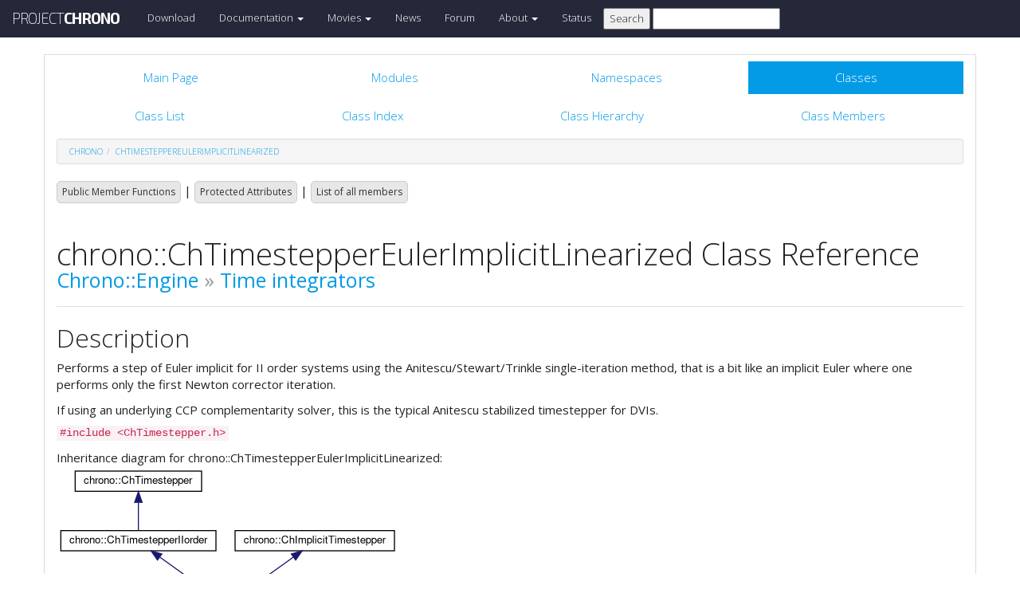

--- FILE ---
content_type: text/html
request_url: https://api.projectchrono.org/6.0.0/classchrono_1_1_ch_timestepper_euler_implicit_linearized.html
body_size: 7366
content:
<!-- HTML header for doxygen 1.8.8-->
<!DOCTYPE html PUBLIC "-//W3C//DTD XHTML 1.0 Transitional//EN" "http://www.w3.org/TR/xhtml1/DTD/xhtml1-transitional.dtd">
<html xmlns="http://www.w3.org/1999/xhtml">
<head>
    <meta http-equiv="X-UA-Compatible" content="IE=edge">
    <!-- For Mobile Devices -->
    <meta name="viewport" content="width=device-width, initial-scale=1">
    <meta http-equiv="Content-Type" content="text/xhtml;charset=UTF-8"/>
    <meta name="generator" content="Doxygen 1.8.16"/>
    <script type="text/javascript" src="https://code.jquery.com/jquery-2.1.1.min.js"></script>
    <link rel="stylesheet" href="https://fonts.googleapis.com/css?family=Exo+2:400,200,700" type='text/css'>
    <title>Project Chrono: chrono::ChTimestepperEulerImplicitLinearized Class Reference</title>
    <!--<link href="tabs.css" rel="stylesheet" type="text/css"/>-->
    <script type="text/javascript" src="dynsections.js"></script>
    <link href="search/search.css" rel="stylesheet" type="text/css"/>
<script type="text/javascript" src="search/search.js"></script>
<script type="text/javascript">
/* @license magnet:?xt=urn:btih:cf05388f2679ee054f2beb29a391d25f4e673ac3&amp;dn=gpl-2.0.txt GPL-v2 */
  $(document).ready(function() {
    if ($('.searchresults').length > 0) { searchBox.DOMSearchField().focus(); }
  });
  /* @license-end */
</script>
<link rel="search" href="search_opensearch.php?v=opensearch.xml" type="application/opensearchdescription+xml" title="Project Chrono"/>
    <script type="text/x-mathjax-config">
  MathJax.Hub.Config({
    extensions: ["tex2jax.js"],
    jax: ["input/TeX","output/HTML-CSS"],
});
</script><script type="text/javascript" async="async" src="https://cdnjs.cloudflare.com/ajax/libs/mathjax/2.7.5/MathJax.js"></script>
    <link href="main.css" rel="stylesheet" type="text/css" />
    <!--  <link rel="stylesheet" href="https://maxcdn.bootstrapcdn.com/bootstrap/3.3.1/css/bootstrap.min.css"> -->
    <script src="https://maxcdn.bootstrapcdn.com/bootstrap/3.3.1/js/bootstrap.min.js"></script>
    <script type="text/javascript" src="doxy-boot.js"></script>
    <script type="text/javascript" src="bootstrap-hover-dropdown.min.js"></script>
</head>
<style>
// .not-active {
   pointer-events: none;
   cursor: default;
}
</style>
<body>
<!-- HERE STARTS THE NAVIGATION BAR (as in the index.html web site generated with bootstrap) -->
    <nav class="navbar navbar-default" role="navigation">
      <div class="container-fluid">
        <div class="navbar-header">
          <button type="button" class="navbar-toggle" data-toggle="collapse" data-target=".navbar-collapse">
            <span class="sr-only">Toggle navigation</span>
            <span class="icon-bar"></span>
            <span class="icon-bar"></span>
            <span class="icon-bar"></span>
          </button>
          <a class="navbar-brand" href="http://projectchrono.org/">
            <span class="logo first">PROJECT</span><span class="logo second">CHRONO</span>
          </a>
        </div>
        <div class="navbar-collapse collapse">
          <ul class="nav navbar-nav">
            <li><a href="http://projectchrono.org/download">Download</a></li>
            <li class="dropdown">
            <a href="https://api.projectchrono.org" class="dropdown-toggle disabled not-active" data-hover="dropdown" data-toggle="dropdown" data-delay="100" role="button" aria-haspopup="true" aria-expanded="false">Documentation <span class="caret"></span></a>
              <ul class="dropdown-menu">
                <li><a href="https://api.projectchrono.org/development">Chrono Development Branch</a></li>
                <li><a href="https://api.projectchrono.org/6.0.0">Chrono 6.0.0</a></li>
                <li><a href="https://api.projectchrono.org/5.0.0">Chrono 5.0.0</a></li>
                <li><a href="http://projectchrono.org/faq">FAQ</a></li>
                <li><a href="http://projectchrono.org/pychrono">PyChrono</a></li>
                <li><a href="http://projectchrono.org/validation">Validation Studies</a></li>
                <li><a href="http://projectchrono.org/whitepapers">White Papers</a></li>
              </ul>
            </li>
            <li class="dropdown">
            <a href="http://projectchrono.org/gallery/" class="dropdown-toggle disabled not-active" data-hover="dropdown" data-toggle="dropdown" data-delay="100" role="button" aria-haspopup="true" aria-expanded="false">Movies <span class="caret"></span></a>
              <ul class="dropdown-menu">
                <li><a href="http://projectchrono.org/gallery/">Gallery</a></li>
                <li><a href="http://sbel.wisc.edu/Animations/">SBEL</a></li>
                <li><a href="https://vimeo.com/uwsbel">On Vimeo</a></li>
              </ul>
            </li>
            <li><a href="http://projectchrono.org/news/">News</a></li>
            <li><a href="http://projectchrono.org/forum/">Forum</a></li>
            <li class="dropdown">
            <a href=http://projectchrono.org/about/" class="dropdown-toggle disabled not-active" data-hover="dropdown" data-toggle="dropdown" data-delay="100" role="button" aria-haspopup="true" aria-expanded="false">About <span class="caret"></span></a>
              <ul class="dropdown-menu">
                <li><a href="http://projectchrono.org/about/">Quick Facts</a></li>
                <li><a href="http://projectchrono.org/testimonials/">Current/Past Users</a></li>
                <li><a href="http://projectchrono.org/consulting/">Consulting</a></li>
              </ul>
            </li>
            <li><a href="http://projectchrono.org/status">Status</a></li>
            <li>
              <form method="get" action="http://projectchrono.org/search" id="search_bar_triggered">
                          <input type="submit" value="Search">
                <input type="text" id="search_bar" name="query" value="" />
              </form> 
            </li>
          </ul>
        </div><!--/.navbar-collapse -->
      </div>
    </nav>
<!-- HERE ENDS THE NAVIGATION BAR -->
<div id="top"><!-- do not remove this div, it is closed by doxygen! -->
    <div class="content" id="content">
        <div class="container">
            <div class="row">
                <div class="col-sm-12 panel panel-default" style="padding-bottom: 15px;">
                    <div style="margin-bottom: 15px;">
                        <!-- end header part -->
<!-- Generated by Doxygen 1.8.16 -->
<script type="text/javascript">
/* @license magnet:?xt=urn:btih:cf05388f2679ee054f2beb29a391d25f4e673ac3&amp;dn=gpl-2.0.txt GPL-v2 */
var searchBox = new SearchBox("searchBox", "search",false,'Search');
/* @license-end */
</script>
  <div id="navrow1" class="tabs">
    <ul class="tablist">
      <li><a href="index.html"><span>Main&#160;Page</span></a></li>
      <li><a href="modules.html"><span>Modules</span></a></li>
      <li><a href="namespaces.html"><span>Namespaces</span></a></li>
      <li class="current"><a href="annotated.html"><span>Classes</span></a></li>
      <li>
        <div id="MSearchBox" class="MSearchBoxInactive">
          <div class="left">
            <form id="FSearchBox" action="search.html" method="get">
              <img id="MSearchSelect" src="search/mag.png" alt=""/>
              <input type="text" id="MSearchField" name="query" value="Search" size="20" accesskey="S" 
                     onfocus="searchBox.OnSearchFieldFocus(true)" 
                     onblur="searchBox.OnSearchFieldFocus(false)"/>
            </form>
          </div><div class="right"></div>
        </div>
      </li>
    </ul>
  </div>
  <div id="navrow2" class="tabs2">
    <ul class="tablist">
      <li><a href="annotated.html"><span>Class&#160;List</span></a></li>
      <li><a href="classes.html"><span>Class&#160;Index</span></a></li>
      <li><a href="inherits.html"><span>Class&#160;Hierarchy</span></a></li>
      <li><a href="functions.html"><span>Class&#160;Members</span></a></li>
    </ul>
  </div>
<div id="nav-path" class="navpath">
  <ul>
<li class="navelem"><a class="el" href="namespacechrono.html">chrono</a></li><li class="navelem"><a class="el" href="classchrono_1_1_ch_timestepper_euler_implicit_linearized.html">ChTimestepperEulerImplicitLinearized</a></li>  </ul>
</div>
</div><!-- top -->
<div class="header">
  <div class="summary">
<a href="#pub-methods">Public Member Functions</a> &#124;
<a href="#pro-attribs">Protected Attributes</a> &#124;
<a href="classchrono_1_1_ch_timestepper_euler_implicit_linearized-members.html">List of all members</a>  </div>
  <div class="headertitle">
<div class="title">chrono::ChTimestepperEulerImplicitLinearized Class Reference<div class="ingroups"><a class="el" href="group__chrono.html">Chrono::Engine</a> &raquo; <a class="el" href="group__chrono__timestepper.html">Time integrators</a></div></div>  </div>
</div><!--header-->
<div class="contents">
<a name="details" id="details"></a><h2 class="groupheader">Description</h2>
<div class="textblock"><p>Performs a step of Euler implicit for II order systems using the Anitescu/Stewart/Trinkle single-iteration method, that is a bit like an implicit Euler where one performs only the first Newton corrector iteration. </p>
<p>If using an underlying CCP complementarity solver, this is the typical Anitescu stabilized timestepper for DVIs. </p>
</div>
<p><code>#include &lt;ChTimestepper.h&gt;</code></p>
<div class="dynheader">
Inheritance diagram for chrono::ChTimestepperEulerImplicitLinearized:</div>
<div class="dyncontent">
<div class="center"><img src="classchrono_1_1_ch_timestepper_euler_implicit_linearized__inherit__graph.png" border="0" usemap="#chrono_1_1_ch_timestepper_euler_implicit_linearized_inherit__map" alt="Inheritance graph"/></div>
<map name="chrono_1_1_ch_timestepper_euler_implicit_linearized_inherit__map" id="chrono_1_1_ch_timestepper_euler_implicit_linearized_inherit__map">
<area shape="rect" title="Performs a step of Euler implicit for II order systems using the Anitescu/Stewart/Trinkle single&#45;iter..." alt="" coords="119,155,307,196"/>
<area shape="rect" href="classchrono_1_1_ch_timestepper_i_iorder.html" title="Base class for 2nd order timesteppers, i.e., a time integrator for a ChIntegrableIIorder." alt="" coords="5,80,200,107"/>
<area shape="rect" href="classchrono_1_1_ch_timestepper.html" title="Base class for timesteppers, i.e., time integrators that can advance a system state." alt="" coords="23,5,182,32"/>
<area shape="rect" href="classchrono_1_1_ch_implicit_timestepper.html" title="Base class for implicit solvers (double inheritance)" alt="" coords="224,80,424,107"/>
</map>
<center><span class="legend">[<a href="graph_legend.html">legend</a>]</span></center></div>
<div class="dynheader">
Collaboration diagram for chrono::ChTimestepperEulerImplicitLinearized:</div>
<div class="dyncontent">
<div class="center"><img src="classchrono_1_1_ch_timestepper_euler_implicit_linearized__coll__graph.png" border="0" usemap="#chrono_1_1_ch_timestepper_euler_implicit_linearized_coll__map" alt="Collaboration graph"/></div>
<map name="chrono_1_1_ch_timestepper_euler_implicit_linearized_coll__map" id="chrono_1_1_ch_timestepper_euler_implicit_linearized_coll__map">
<area shape="rect" title="Performs a step of Euler implicit for II order systems using the Anitescu/Stewart/Trinkle single&#45;iter..." alt="" coords="307,275,495,316"/>
<area shape="rect" href="classchrono_1_1_ch_timestepper_i_iorder.html" title="Base class for 2nd order timesteppers, i.e., a time integrator for a ChIntegrableIIorder." alt="" coords="155,199,350,225"/>
<area shape="rect" href="classchrono_1_1_ch_timestepper.html" title="Base class for timesteppers, i.e., time integrators that can advance a system state." alt="" coords="5,95,164,121"/>
<area shape="rect" href="classchrono_1_1_ch_integrable.html" title="Interface class for all objects that support time integration." alt="" coords="13,5,156,32"/>
<area shape="rect" href="classchrono_1_1_ch_state_delta.html" title="Class for incremental form of state of time&#45;integrable objects." alt="" coords="329,95,477,121"/>
<area shape="rect" href="classchrono_1_1_ch_state.html" title="Class for state of time&#45;integrable objects." alt="" coords="189,95,306,121"/>
<area shape="rect" href="classchrono_1_1_ch_implicit_timestepper.html" title="Base class for implicit solvers (double inheritance)" alt="" coords="454,199,654,225"/>
</map>
<center><span class="legend">[<a href="graph_legend.html">legend</a>]</span></center></div>
<table class="memberdecls">
<tr class="heading"><td colspan="2"><h2 class="groupheader"><a name="pub-methods"></a>
Public Member Functions</h2></td></tr>
<tr class="memitem:aa7bbf9a9fd19dec0ff98ec2cfbd63ff3"><td class="memItemLeft" align="right" valign="top"><a id="aa7bbf9a9fd19dec0ff98ec2cfbd63ff3"></a>
&#160;</td><td class="memItemRight" valign="bottom"><a class="el" href="classchrono_1_1_ch_timestepper_euler_implicit_linearized.html#aa7bbf9a9fd19dec0ff98ec2cfbd63ff3">ChTimestepperEulerImplicitLinearized</a> (<a class="el" href="classchrono_1_1_ch_integrable_i_iorder.html">ChIntegrableIIorder</a> *intgr=nullptr)</td></tr>
<tr class="memdesc:aa7bbf9a9fd19dec0ff98ec2cfbd63ff3"><td class="mdescLeft">&#160;</td><td class="mdescRight">Constructors (default empty) <br /></td></tr>
<tr class="separator:aa7bbf9a9fd19dec0ff98ec2cfbd63ff3"><td class="memSeparator" colspan="2">&#160;</td></tr>
<tr class="memitem:aa493bc5c330308e55720c2854e6a45fc"><td class="memItemLeft" align="right" valign="top">virtual <a class="el" href="classchrono_1_1_ch_timestepper.html#a2233d5ce86f5abfab3ba32a67b94127d">Type</a>&#160;</td><td class="memItemRight" valign="bottom"><a class="el" href="classchrono_1_1_ch_timestepper_euler_implicit_linearized.html#aa493bc5c330308e55720c2854e6a45fc">GetType</a> () const override</td></tr>
<tr class="memdesc:aa493bc5c330308e55720c2854e6a45fc"><td class="mdescLeft">&#160;</td><td class="mdescRight">Return type of the integration method.  <a href="classchrono_1_1_ch_timestepper_euler_implicit_linearized.html#aa493bc5c330308e55720c2854e6a45fc">More...</a><br /></td></tr>
<tr class="separator:aa493bc5c330308e55720c2854e6a45fc"><td class="memSeparator" colspan="2">&#160;</td></tr>
<tr class="memitem:ab876ef9113df79f626cf69e63ae37c15"><td class="memItemLeft" align="right" valign="top">virtual void&#160;</td><td class="memItemRight" valign="bottom"><a class="el" href="classchrono_1_1_ch_timestepper_euler_implicit_linearized.html#ab876ef9113df79f626cf69e63ae37c15">Advance</a> (const double dt) override</td></tr>
<tr class="memdesc:ab876ef9113df79f626cf69e63ae37c15"><td class="mdescLeft">&#160;</td><td class="mdescRight">Performs an integration timestep.  <a href="classchrono_1_1_ch_timestepper_euler_implicit_linearized.html#ab876ef9113df79f626cf69e63ae37c15">More...</a><br /></td></tr>
<tr class="separator:ab876ef9113df79f626cf69e63ae37c15"><td class="memSeparator" colspan="2">&#160;</td></tr>
<tr class="inherit_header pub_methods_classchrono_1_1_ch_timestepper_i_iorder"><td colspan="2" onclick="javascript:toggleInherit('pub_methods_classchrono_1_1_ch_timestepper_i_iorder')"><img src="closed.png" alt="-"/>&#160;Public Member Functions inherited from <a class="el" href="classchrono_1_1_ch_timestepper_i_iorder.html">chrono::ChTimestepperIIorder</a></td></tr>
<tr class="memitem:a3bacd1edac0bf350b3d927738511854d inherit pub_methods_classchrono_1_1_ch_timestepper_i_iorder"><td class="memItemLeft" align="right" valign="top"><a id="a3bacd1edac0bf350b3d927738511854d"></a>
&#160;</td><td class="memItemRight" valign="bottom"><a class="el" href="classchrono_1_1_ch_timestepper_i_iorder.html#a3bacd1edac0bf350b3d927738511854d">ChTimestepperIIorder</a> (<a class="el" href="classchrono_1_1_ch_integrable_i_iorder.html">ChIntegrableIIorder</a> *intgr=nullptr)</td></tr>
<tr class="memdesc:a3bacd1edac0bf350b3d927738511854d inherit pub_methods_classchrono_1_1_ch_timestepper_i_iorder"><td class="mdescLeft">&#160;</td><td class="mdescRight">Constructor. <br /></td></tr>
<tr class="separator:a3bacd1edac0bf350b3d927738511854d inherit pub_methods_classchrono_1_1_ch_timestepper_i_iorder"><td class="memSeparator" colspan="2">&#160;</td></tr>
<tr class="memitem:a6a059692a9fae68b6a0137b6e30fdafe inherit pub_methods_classchrono_1_1_ch_timestepper_i_iorder"><td class="memItemLeft" align="right" valign="top"><a id="a6a059692a9fae68b6a0137b6e30fdafe"></a>
virtual&#160;</td><td class="memItemRight" valign="bottom"><a class="el" href="classchrono_1_1_ch_timestepper_i_iorder.html#a6a059692a9fae68b6a0137b6e30fdafe">~ChTimestepperIIorder</a> ()</td></tr>
<tr class="memdesc:a6a059692a9fae68b6a0137b6e30fdafe inherit pub_methods_classchrono_1_1_ch_timestepper_i_iorder"><td class="mdescLeft">&#160;</td><td class="mdescRight">Destructor. <br /></td></tr>
<tr class="separator:a6a059692a9fae68b6a0137b6e30fdafe inherit pub_methods_classchrono_1_1_ch_timestepper_i_iorder"><td class="memSeparator" colspan="2">&#160;</td></tr>
<tr class="memitem:ab3ab8ddfe6a51fe6c169cfb41d39c2a8 inherit pub_methods_classchrono_1_1_ch_timestepper_i_iorder"><td class="memItemLeft" align="right" valign="top"><a id="ab3ab8ddfe6a51fe6c169cfb41d39c2a8"></a>
virtual <a class="el" href="classchrono_1_1_ch_state.html">ChState</a> &amp;&#160;</td><td class="memItemRight" valign="bottom"><a class="el" href="classchrono_1_1_ch_timestepper_i_iorder.html#ab3ab8ddfe6a51fe6c169cfb41d39c2a8">get_X</a> ()</td></tr>
<tr class="memdesc:ab3ab8ddfe6a51fe6c169cfb41d39c2a8 inherit pub_methods_classchrono_1_1_ch_timestepper_i_iorder"><td class="mdescLeft">&#160;</td><td class="mdescRight">Access the state, position part, at current time. <br /></td></tr>
<tr class="separator:ab3ab8ddfe6a51fe6c169cfb41d39c2a8 inherit pub_methods_classchrono_1_1_ch_timestepper_i_iorder"><td class="memSeparator" colspan="2">&#160;</td></tr>
<tr class="memitem:a4b9eb40834add2206dc1ee43b2ccbdb5 inherit pub_methods_classchrono_1_1_ch_timestepper_i_iorder"><td class="memItemLeft" align="right" valign="top"><a id="a4b9eb40834add2206dc1ee43b2ccbdb5"></a>
virtual <a class="el" href="classchrono_1_1_ch_state_delta.html">ChStateDelta</a> &amp;&#160;</td><td class="memItemRight" valign="bottom"><a class="el" href="classchrono_1_1_ch_timestepper_i_iorder.html#a4b9eb40834add2206dc1ee43b2ccbdb5">get_V</a> ()</td></tr>
<tr class="memdesc:a4b9eb40834add2206dc1ee43b2ccbdb5 inherit pub_methods_classchrono_1_1_ch_timestepper_i_iorder"><td class="mdescLeft">&#160;</td><td class="mdescRight">Access the state, speed part, at current time. <br /></td></tr>
<tr class="separator:a4b9eb40834add2206dc1ee43b2ccbdb5 inherit pub_methods_classchrono_1_1_ch_timestepper_i_iorder"><td class="memSeparator" colspan="2">&#160;</td></tr>
<tr class="memitem:a62cb6c051feb3345afdd82a818115475 inherit pub_methods_classchrono_1_1_ch_timestepper_i_iorder"><td class="memItemLeft" align="right" valign="top"><a id="a62cb6c051feb3345afdd82a818115475"></a>
virtual <a class="el" href="classchrono_1_1_ch_state_delta.html">ChStateDelta</a> &amp;&#160;</td><td class="memItemRight" valign="bottom"><a class="el" href="classchrono_1_1_ch_timestepper_i_iorder.html#a62cb6c051feb3345afdd82a818115475">get_A</a> ()</td></tr>
<tr class="memdesc:a62cb6c051feb3345afdd82a818115475 inherit pub_methods_classchrono_1_1_ch_timestepper_i_iorder"><td class="mdescLeft">&#160;</td><td class="mdescRight">Access the acceleration, at current time. <br /></td></tr>
<tr class="separator:a62cb6c051feb3345afdd82a818115475 inherit pub_methods_classchrono_1_1_ch_timestepper_i_iorder"><td class="memSeparator" colspan="2">&#160;</td></tr>
<tr class="memitem:ab91528407a270bd2f589bc4c5f3ad420 inherit pub_methods_classchrono_1_1_ch_timestepper_i_iorder"><td class="memItemLeft" align="right" valign="top"><a id="ab91528407a270bd2f589bc4c5f3ad420"></a>
virtual void&#160;</td><td class="memItemRight" valign="bottom"><a class="el" href="classchrono_1_1_ch_timestepper_i_iorder.html#ab91528407a270bd2f589bc4c5f3ad420">SetIntegrable</a> (<a class="el" href="classchrono_1_1_ch_integrable_i_iorder.html">ChIntegrableIIorder</a> *intgr)</td></tr>
<tr class="memdesc:ab91528407a270bd2f589bc4c5f3ad420 inherit pub_methods_classchrono_1_1_ch_timestepper_i_iorder"><td class="mdescLeft">&#160;</td><td class="mdescRight">Set the integrable object. <br /></td></tr>
<tr class="separator:ab91528407a270bd2f589bc4c5f3ad420 inherit pub_methods_classchrono_1_1_ch_timestepper_i_iorder"><td class="memSeparator" colspan="2">&#160;</td></tr>
<tr class="inherit_header pub_methods_classchrono_1_1_ch_timestepper"><td colspan="2" onclick="javascript:toggleInherit('pub_methods_classchrono_1_1_ch_timestepper')"><img src="closed.png" alt="-"/>&#160;Public Member Functions inherited from <a class="el" href="classchrono_1_1_ch_timestepper.html">chrono::ChTimestepper</a></td></tr>
<tr class="memitem:a0c6317f5a319cb3d2267d36d87a68dd4 inherit pub_methods_classchrono_1_1_ch_timestepper"><td class="memItemLeft" align="right" valign="top"><a id="a0c6317f5a319cb3d2267d36d87a68dd4"></a>
&#160;</td><td class="memItemRight" valign="bottom"><a class="el" href="classchrono_1_1_ch_timestepper.html#a0c6317f5a319cb3d2267d36d87a68dd4">ChTimestepper</a> (<a class="el" href="classchrono_1_1_ch_integrable.html">ChIntegrable</a> *intgr=nullptr)</td></tr>
<tr class="memdesc:a0c6317f5a319cb3d2267d36d87a68dd4 inherit pub_methods_classchrono_1_1_ch_timestepper"><td class="mdescLeft">&#160;</td><td class="mdescRight">Constructor. <br /></td></tr>
<tr class="separator:a0c6317f5a319cb3d2267d36d87a68dd4 inherit pub_methods_classchrono_1_1_ch_timestepper"><td class="memSeparator" colspan="2">&#160;</td></tr>
<tr class="memitem:af9fadc8fa629d194bdea700a2b01eaf4 inherit pub_methods_classchrono_1_1_ch_timestepper"><td class="memItemLeft" align="right" valign="top"><a id="af9fadc8fa629d194bdea700a2b01eaf4"></a>
virtual&#160;</td><td class="memItemRight" valign="bottom"><a class="el" href="classchrono_1_1_ch_timestepper.html#af9fadc8fa629d194bdea700a2b01eaf4">~ChTimestepper</a> ()</td></tr>
<tr class="memdesc:af9fadc8fa629d194bdea700a2b01eaf4 inherit pub_methods_classchrono_1_1_ch_timestepper"><td class="mdescLeft">&#160;</td><td class="mdescRight">Destructor. <br /></td></tr>
<tr class="separator:af9fadc8fa629d194bdea700a2b01eaf4 inherit pub_methods_classchrono_1_1_ch_timestepper"><td class="memSeparator" colspan="2">&#160;</td></tr>
<tr class="memitem:aa8bc496cdc71a1dbe49d6afca36ac90a inherit pub_methods_classchrono_1_1_ch_timestepper"><td class="memItemLeft" align="right" valign="top"><a id="aa8bc496cdc71a1dbe49d6afca36ac90a"></a>
virtual <a class="el" href="group__chrono__linalg.html#gaf8c89823b8cd2de0323d4c85b7d7c15e">ChVectorDynamic</a> &amp;&#160;</td><td class="memItemRight" valign="bottom"><a class="el" href="classchrono_1_1_ch_timestepper.html#aa8bc496cdc71a1dbe49d6afca36ac90a">get_L</a> ()</td></tr>
<tr class="memdesc:aa8bc496cdc71a1dbe49d6afca36ac90a inherit pub_methods_classchrono_1_1_ch_timestepper"><td class="mdescLeft">&#160;</td><td class="mdescRight">Access the lagrangian multipliers, if any. <br /></td></tr>
<tr class="separator:aa8bc496cdc71a1dbe49d6afca36ac90a inherit pub_methods_classchrono_1_1_ch_timestepper"><td class="memSeparator" colspan="2">&#160;</td></tr>
<tr class="memitem:a506ed83b4a5fdeb34063b6d96afc359d inherit pub_methods_classchrono_1_1_ch_timestepper"><td class="memItemLeft" align="right" valign="top"><a id="a506ed83b4a5fdeb34063b6d96afc359d"></a>
virtual void&#160;</td><td class="memItemRight" valign="bottom"><a class="el" href="classchrono_1_1_ch_timestepper.html#a506ed83b4a5fdeb34063b6d96afc359d">SetIntegrable</a> (<a class="el" href="classchrono_1_1_ch_integrable.html">ChIntegrable</a> *intgr)</td></tr>
<tr class="memdesc:a506ed83b4a5fdeb34063b6d96afc359d inherit pub_methods_classchrono_1_1_ch_timestepper"><td class="mdescLeft">&#160;</td><td class="mdescRight">Set the integrable object. <br /></td></tr>
<tr class="separator:a506ed83b4a5fdeb34063b6d96afc359d inherit pub_methods_classchrono_1_1_ch_timestepper"><td class="memSeparator" colspan="2">&#160;</td></tr>
<tr class="memitem:abb78c190c812f1c162048a3d7109cf2f inherit pub_methods_classchrono_1_1_ch_timestepper"><td class="memItemLeft" align="right" valign="top"><a id="abb78c190c812f1c162048a3d7109cf2f"></a>
<a class="el" href="classchrono_1_1_ch_integrable.html">ChIntegrable</a> *&#160;</td><td class="memItemRight" valign="bottom"><a class="el" href="classchrono_1_1_ch_timestepper.html#abb78c190c812f1c162048a3d7109cf2f">GetIntegrable</a> ()</td></tr>
<tr class="memdesc:abb78c190c812f1c162048a3d7109cf2f inherit pub_methods_classchrono_1_1_ch_timestepper"><td class="mdescLeft">&#160;</td><td class="mdescRight">Get the integrable object. <br /></td></tr>
<tr class="separator:abb78c190c812f1c162048a3d7109cf2f inherit pub_methods_classchrono_1_1_ch_timestepper"><td class="memSeparator" colspan="2">&#160;</td></tr>
<tr class="memitem:a264b28179a04987926f00baf16ebd1fd inherit pub_methods_classchrono_1_1_ch_timestepper"><td class="memItemLeft" align="right" valign="top"><a id="a264b28179a04987926f00baf16ebd1fd"></a>
virtual double&#160;</td><td class="memItemRight" valign="bottom"><a class="el" href="classchrono_1_1_ch_timestepper.html#a264b28179a04987926f00baf16ebd1fd">GetTime</a> () const</td></tr>
<tr class="memdesc:a264b28179a04987926f00baf16ebd1fd inherit pub_methods_classchrono_1_1_ch_timestepper"><td class="mdescLeft">&#160;</td><td class="mdescRight">Get the current time. <br /></td></tr>
<tr class="separator:a264b28179a04987926f00baf16ebd1fd inherit pub_methods_classchrono_1_1_ch_timestepper"><td class="memSeparator" colspan="2">&#160;</td></tr>
<tr class="memitem:a90fcd0c61c69db14821bbfc0e60548c0 inherit pub_methods_classchrono_1_1_ch_timestepper"><td class="memItemLeft" align="right" valign="top"><a id="a90fcd0c61c69db14821bbfc0e60548c0"></a>
virtual void&#160;</td><td class="memItemRight" valign="bottom"><a class="el" href="classchrono_1_1_ch_timestepper.html#a90fcd0c61c69db14821bbfc0e60548c0">SetTime</a> (double mt)</td></tr>
<tr class="memdesc:a90fcd0c61c69db14821bbfc0e60548c0 inherit pub_methods_classchrono_1_1_ch_timestepper"><td class="mdescLeft">&#160;</td><td class="mdescRight">Set the current time. <br /></td></tr>
<tr class="separator:a90fcd0c61c69db14821bbfc0e60548c0 inherit pub_methods_classchrono_1_1_ch_timestepper"><td class="memSeparator" colspan="2">&#160;</td></tr>
<tr class="memitem:afc79f2aa39b824ab35ff995530487a5e inherit pub_methods_classchrono_1_1_ch_timestepper"><td class="memItemLeft" align="right" valign="top"><a id="afc79f2aa39b824ab35ff995530487a5e"></a>
void&#160;</td><td class="memItemRight" valign="bottom"><a class="el" href="classchrono_1_1_ch_timestepper.html#afc79f2aa39b824ab35ff995530487a5e">SetVerbose</a> (bool verb)</td></tr>
<tr class="memdesc:afc79f2aa39b824ab35ff995530487a5e inherit pub_methods_classchrono_1_1_ch_timestepper"><td class="mdescLeft">&#160;</td><td class="mdescRight">Turn on/off logging of messages. <br /></td></tr>
<tr class="separator:afc79f2aa39b824ab35ff995530487a5e inherit pub_methods_classchrono_1_1_ch_timestepper"><td class="memSeparator" colspan="2">&#160;</td></tr>
<tr class="memitem:a37955608513097be78cc0ecc571cdc16 inherit pub_methods_classchrono_1_1_ch_timestepper"><td class="memItemLeft" align="right" valign="top"><a id="a37955608513097be78cc0ecc571cdc16"></a>
void&#160;</td><td class="memItemRight" valign="bottom"><a class="el" href="classchrono_1_1_ch_timestepper.html#a37955608513097be78cc0ecc571cdc16">SetQcDoClamp</a> (bool dc)</td></tr>
<tr class="memdesc:a37955608513097be78cc0ecc571cdc16 inherit pub_methods_classchrono_1_1_ch_timestepper"><td class="mdescLeft">&#160;</td><td class="mdescRight">Turn on/off clamping on the Qcterm. <br /></td></tr>
<tr class="separator:a37955608513097be78cc0ecc571cdc16 inherit pub_methods_classchrono_1_1_ch_timestepper"><td class="memSeparator" colspan="2">&#160;</td></tr>
<tr class="memitem:acf41730e7ec52adcec80f1a0eff79b3c inherit pub_methods_classchrono_1_1_ch_timestepper"><td class="memItemLeft" align="right" valign="top"><a id="acf41730e7ec52adcec80f1a0eff79b3c"></a>
void&#160;</td><td class="memItemRight" valign="bottom"><a class="el" href="classchrono_1_1_ch_timestepper.html#acf41730e7ec52adcec80f1a0eff79b3c">SetQcClamping</a> (double cl)</td></tr>
<tr class="memdesc:acf41730e7ec52adcec80f1a0eff79b3c inherit pub_methods_classchrono_1_1_ch_timestepper"><td class="mdescLeft">&#160;</td><td class="mdescRight">Turn on/off clamping on the Qcterm. <br /></td></tr>
<tr class="separator:acf41730e7ec52adcec80f1a0eff79b3c inherit pub_methods_classchrono_1_1_ch_timestepper"><td class="memSeparator" colspan="2">&#160;</td></tr>
<tr class="memitem:a9631eef3e95d25f2446ed5a7c6c961af inherit pub_methods_classchrono_1_1_ch_timestepper"><td class="memItemLeft" align="right" valign="top"><a id="a9631eef3e95d25f2446ed5a7c6c961af"></a>
virtual void&#160;</td><td class="memItemRight" valign="bottom"><a class="el" href="classchrono_1_1_ch_timestepper.html#a9631eef3e95d25f2446ed5a7c6c961af">ArchiveOUT</a> (<a class="el" href="classchrono_1_1_ch_archive_out.html">ChArchiveOut</a> &amp;archive)</td></tr>
<tr class="memdesc:a9631eef3e95d25f2446ed5a7c6c961af inherit pub_methods_classchrono_1_1_ch_timestepper"><td class="mdescLeft">&#160;</td><td class="mdescRight">Method to allow serialization of transient data to archives. <br /></td></tr>
<tr class="separator:a9631eef3e95d25f2446ed5a7c6c961af inherit pub_methods_classchrono_1_1_ch_timestepper"><td class="memSeparator" colspan="2">&#160;</td></tr>
<tr class="memitem:a0a2751481b8d69594f6b2da0bed5255b inherit pub_methods_classchrono_1_1_ch_timestepper"><td class="memItemLeft" align="right" valign="top"><a id="a0a2751481b8d69594f6b2da0bed5255b"></a>
virtual void&#160;</td><td class="memItemRight" valign="bottom"><a class="el" href="classchrono_1_1_ch_timestepper.html#a0a2751481b8d69594f6b2da0bed5255b">ArchiveIN</a> (<a class="el" href="classchrono_1_1_ch_archive_in.html">ChArchiveIn</a> &amp;archive)</td></tr>
<tr class="memdesc:a0a2751481b8d69594f6b2da0bed5255b inherit pub_methods_classchrono_1_1_ch_timestepper"><td class="mdescLeft">&#160;</td><td class="mdescRight">Method to allow de-serialization of transient data from archives. <br /></td></tr>
<tr class="separator:a0a2751481b8d69594f6b2da0bed5255b inherit pub_methods_classchrono_1_1_ch_timestepper"><td class="memSeparator" colspan="2">&#160;</td></tr>
</table><table class="memberdecls">
<tr class="heading"><td colspan="2"><h2 class="groupheader"><a name="pro-attribs"></a>
Protected Attributes</h2></td></tr>
<tr class="memitem:aa803007c897533fd7c2c9de1b9ced2b9"><td class="memItemLeft" align="right" valign="top"><a id="aa803007c897533fd7c2c9de1b9ced2b9"></a>
<a class="el" href="classchrono_1_1_ch_state_delta.html">ChStateDelta</a>&#160;</td><td class="memItemRight" valign="bottom"><b>Vold</b></td></tr>
<tr class="separator:aa803007c897533fd7c2c9de1b9ced2b9"><td class="memSeparator" colspan="2">&#160;</td></tr>
<tr class="memitem:afa0e16127c33ca9a515265e8dba2d66e"><td class="memItemLeft" align="right" valign="top"><a id="afa0e16127c33ca9a515265e8dba2d66e"></a>
<a class="el" href="group__chrono__linalg.html#gaf8c89823b8cd2de0323d4c85b7d7c15e">ChVectorDynamic</a>&#160;</td><td class="memItemRight" valign="bottom"><b>Dl</b></td></tr>
<tr class="separator:afa0e16127c33ca9a515265e8dba2d66e"><td class="memSeparator" colspan="2">&#160;</td></tr>
<tr class="memitem:a60d8a6fb0d36ee39a4454ea892cb2773"><td class="memItemLeft" align="right" valign="top"><a id="a60d8a6fb0d36ee39a4454ea892cb2773"></a>
<a class="el" href="group__chrono__linalg.html#gaf8c89823b8cd2de0323d4c85b7d7c15e">ChVectorDynamic</a>&#160;</td><td class="memItemRight" valign="bottom"><b>R</b></td></tr>
<tr class="separator:a60d8a6fb0d36ee39a4454ea892cb2773"><td class="memSeparator" colspan="2">&#160;</td></tr>
<tr class="memitem:abaf4e8a36525ad2354e4bf38cc4a1dab"><td class="memItemLeft" align="right" valign="top"><a id="abaf4e8a36525ad2354e4bf38cc4a1dab"></a>
<a class="el" href="group__chrono__linalg.html#gaf8c89823b8cd2de0323d4c85b7d7c15e">ChVectorDynamic</a>&#160;</td><td class="memItemRight" valign="bottom"><b>Qc</b></td></tr>
<tr class="separator:abaf4e8a36525ad2354e4bf38cc4a1dab"><td class="memSeparator" colspan="2">&#160;</td></tr>
<tr class="inherit_header pro_attribs_classchrono_1_1_ch_timestepper_i_iorder"><td colspan="2" onclick="javascript:toggleInherit('pro_attribs_classchrono_1_1_ch_timestepper_i_iorder')"><img src="closed.png" alt="-"/>&#160;Protected Attributes inherited from <a class="el" href="classchrono_1_1_ch_timestepper_i_iorder.html">chrono::ChTimestepperIIorder</a></td></tr>
<tr class="memitem:af6ea8ac07dc72a3fcbce1f0b550a328a inherit pro_attribs_classchrono_1_1_ch_timestepper_i_iorder"><td class="memItemLeft" align="right" valign="top"><a id="af6ea8ac07dc72a3fcbce1f0b550a328a"></a>
<a class="el" href="classchrono_1_1_ch_state.html">ChState</a>&#160;</td><td class="memItemRight" valign="bottom"><b>X</b></td></tr>
<tr class="separator:af6ea8ac07dc72a3fcbce1f0b550a328a inherit pro_attribs_classchrono_1_1_ch_timestepper_i_iorder"><td class="memSeparator" colspan="2">&#160;</td></tr>
<tr class="memitem:ab51f9d604370cab40c3803f13189aacb inherit pro_attribs_classchrono_1_1_ch_timestepper_i_iorder"><td class="memItemLeft" align="right" valign="top"><a id="ab51f9d604370cab40c3803f13189aacb"></a>
<a class="el" href="classchrono_1_1_ch_state_delta.html">ChStateDelta</a>&#160;</td><td class="memItemRight" valign="bottom"><b>V</b></td></tr>
<tr class="separator:ab51f9d604370cab40c3803f13189aacb inherit pro_attribs_classchrono_1_1_ch_timestepper_i_iorder"><td class="memSeparator" colspan="2">&#160;</td></tr>
<tr class="memitem:a6bcdee919c22246de1c9c5ff6fc19754 inherit pro_attribs_classchrono_1_1_ch_timestepper_i_iorder"><td class="memItemLeft" align="right" valign="top"><a id="a6bcdee919c22246de1c9c5ff6fc19754"></a>
<a class="el" href="classchrono_1_1_ch_state_delta.html">ChStateDelta</a>&#160;</td><td class="memItemRight" valign="bottom"><b>A</b></td></tr>
<tr class="separator:a6bcdee919c22246de1c9c5ff6fc19754 inherit pro_attribs_classchrono_1_1_ch_timestepper_i_iorder"><td class="memSeparator" colspan="2">&#160;</td></tr>
<tr class="inherit_header pro_attribs_classchrono_1_1_ch_timestepper"><td colspan="2" onclick="javascript:toggleInherit('pro_attribs_classchrono_1_1_ch_timestepper')"><img src="closed.png" alt="-"/>&#160;Protected Attributes inherited from <a class="el" href="classchrono_1_1_ch_timestepper.html">chrono::ChTimestepper</a></td></tr>
<tr class="memitem:a7c6c5eea0311fc96237307d2ea7f7500 inherit pro_attribs_classchrono_1_1_ch_timestepper"><td class="memItemLeft" align="right" valign="top"><a id="a7c6c5eea0311fc96237307d2ea7f7500"></a>
<a class="el" href="classchrono_1_1_ch_integrable.html">ChIntegrable</a> *&#160;</td><td class="memItemRight" valign="bottom"><b>integrable</b></td></tr>
<tr class="separator:a7c6c5eea0311fc96237307d2ea7f7500 inherit pro_attribs_classchrono_1_1_ch_timestepper"><td class="memSeparator" colspan="2">&#160;</td></tr>
<tr class="memitem:a980ecdbf752d3399879704f0f4470c8d inherit pro_attribs_classchrono_1_1_ch_timestepper"><td class="memItemLeft" align="right" valign="top"><a id="a980ecdbf752d3399879704f0f4470c8d"></a>
double&#160;</td><td class="memItemRight" valign="bottom"><b>T</b></td></tr>
<tr class="separator:a980ecdbf752d3399879704f0f4470c8d inherit pro_attribs_classchrono_1_1_ch_timestepper"><td class="memSeparator" colspan="2">&#160;</td></tr>
<tr class="memitem:a364b81a29f5bd7d153dd50a651ec3f98 inherit pro_attribs_classchrono_1_1_ch_timestepper"><td class="memItemLeft" align="right" valign="top"><a id="a364b81a29f5bd7d153dd50a651ec3f98"></a>
<a class="el" href="group__chrono__linalg.html#gaf8c89823b8cd2de0323d4c85b7d7c15e">ChVectorDynamic</a>&#160;</td><td class="memItemRight" valign="bottom"><b>L</b></td></tr>
<tr class="separator:a364b81a29f5bd7d153dd50a651ec3f98 inherit pro_attribs_classchrono_1_1_ch_timestepper"><td class="memSeparator" colspan="2">&#160;</td></tr>
<tr class="memitem:a424053b8c37b5bbbaba6b1bb012adb82 inherit pro_attribs_classchrono_1_1_ch_timestepper"><td class="memItemLeft" align="right" valign="top"><a id="a424053b8c37b5bbbaba6b1bb012adb82"></a>
bool&#160;</td><td class="memItemRight" valign="bottom"><b>verbose</b></td></tr>
<tr class="separator:a424053b8c37b5bbbaba6b1bb012adb82 inherit pro_attribs_classchrono_1_1_ch_timestepper"><td class="memSeparator" colspan="2">&#160;</td></tr>
<tr class="memitem:a7d8453b085e08068653fcd86e2de1ba4 inherit pro_attribs_classchrono_1_1_ch_timestepper"><td class="memItemLeft" align="right" valign="top"><a id="a7d8453b085e08068653fcd86e2de1ba4"></a>
bool&#160;</td><td class="memItemRight" valign="bottom"><b>Qc_do_clamp</b></td></tr>
<tr class="separator:a7d8453b085e08068653fcd86e2de1ba4 inherit pro_attribs_classchrono_1_1_ch_timestepper"><td class="memSeparator" colspan="2">&#160;</td></tr>
<tr class="memitem:a546bbdae98c87ea5c76f77b1e234a083 inherit pro_attribs_classchrono_1_1_ch_timestepper"><td class="memItemLeft" align="right" valign="top"><a id="a546bbdae98c87ea5c76f77b1e234a083"></a>
double&#160;</td><td class="memItemRight" valign="bottom"><b>Qc_clamping</b></td></tr>
<tr class="separator:a546bbdae98c87ea5c76f77b1e234a083 inherit pro_attribs_classchrono_1_1_ch_timestepper"><td class="memSeparator" colspan="2">&#160;</td></tr>
</table><table class="memberdecls">
<tr class="heading"><td colspan="2"><h2 class="groupheader"><a name="inherited"></a>
Additional Inherited Members</h2></td></tr>
<tr class="inherit_header pub_types_classchrono_1_1_ch_timestepper"><td colspan="2" onclick="javascript:toggleInherit('pub_types_classchrono_1_1_ch_timestepper')"><img src="closed.png" alt="-"/>&#160;Public Types inherited from <a class="el" href="classchrono_1_1_ch_timestepper.html">chrono::ChTimestepper</a></td></tr>
<tr class="memitem:a2233d5ce86f5abfab3ba32a67b94127d inherit pub_types_classchrono_1_1_ch_timestepper"><td class="memItemLeft" align="right" valign="top"><a id="a2233d5ce86f5abfab3ba32a67b94127d"></a>enum &#160;</td><td class="memItemRight" valign="bottom"><a class="el" href="classchrono_1_1_ch_timestepper.html#a2233d5ce86f5abfab3ba32a67b94127d">Type</a> { <br />
&#160;&#160;<b>EULER_IMPLICIT_LINEARIZED</b> = 0, 
<b>EULER_IMPLICIT_PROJECTED</b> = 1, 
<b>EULER_IMPLICIT</b> = 2, 
<b>TRAPEZOIDAL</b> = 3, 
<br />
&#160;&#160;<b>TRAPEZOIDAL_LINEARIZED</b> = 4, 
<b>HHT</b> = 5, 
<b>HEUN</b> = 6, 
<b>RUNGEKUTTA45</b> = 7, 
<br />
&#160;&#160;<b>EULER_EXPLICIT</b> = 8, 
<b>LEAPFROG</b> = 9, 
<b>NEWMARK</b> = 10, 
<b>CUSTOM</b> = 20
<br />
 }</td></tr>
<tr class="memdesc:a2233d5ce86f5abfab3ba32a67b94127d"><td class="mdescLeft">&#160;</td><td class="mdescRight">Available methods for time integration (time steppers). <br /></td></tr>
<tr class="separator:a2233d5ce86f5abfab3ba32a67b94127d inherit pub_types_classchrono_1_1_ch_timestepper"><td class="memSeparator" colspan="2">&#160;</td></tr>
</table>
<h2 class="groupheader">Member Function Documentation</h2>
<a id="ab876ef9113df79f626cf69e63ae37c15"></a>
<h2 class="memtitle"><span class="permalink"><a href="#ab876ef9113df79f626cf69e63ae37c15">&#9670;&nbsp;</a></span>Advance()</h2>

<div class="memitem">
<div class="memproto">
<table class="mlabels">
  <tr>
  <td class="mlabels-left">
      <table class="memname">
        <tr>
          <td class="memname">void chrono::ChTimestepperEulerImplicitLinearized::Advance </td>
          <td>(</td>
          <td class="paramtype">const double&#160;</td>
          <td class="paramname"><em>dt</em></td><td>)</td>
          <td></td>
        </tr>
      </table>
  </td>
  <td class="mlabels-right">
<span class="mlabels"><span class="mlabel">override</span><span class="mlabel">virtual</span></span>  </td>
  </tr>
</table>
</div><div class="memdoc">

<p>Performs an integration timestep. </p>
<dl class="params"><dt>Parameters</dt><dd>
  <table class="params">
    <tr><td class="paramname">dt</td><td>timestep to advance </td></tr>
  </table>
  </dd>
</dl>

<p>Implements <a class="el" href="classchrono_1_1_ch_timestepper.html#a227e873e3660f6a2e87bb89bb7806fff">chrono::ChTimestepper</a>.</p>

</div>
</div>
<a id="aa493bc5c330308e55720c2854e6a45fc"></a>
<h2 class="memtitle"><span class="permalink"><a href="#aa493bc5c330308e55720c2854e6a45fc">&#9670;&nbsp;</a></span>GetType()</h2>

<div class="memitem">
<div class="memproto">
<table class="mlabels">
  <tr>
  <td class="mlabels-left">
      <table class="memname">
        <tr>
          <td class="memname">virtual <a class="el" href="classchrono_1_1_ch_timestepper.html#a2233d5ce86f5abfab3ba32a67b94127d">Type</a> chrono::ChTimestepperEulerImplicitLinearized::GetType </td>
          <td>(</td>
          <td class="paramname"></td><td>)</td>
          <td> const</td>
        </tr>
      </table>
  </td>
  <td class="mlabels-right">
<span class="mlabels"><span class="mlabel">inline</span><span class="mlabel">override</span><span class="mlabel">virtual</span></span>  </td>
  </tr>
</table>
</div><div class="memdoc">

<p>Return type of the integration method. </p>
<p>Default is CUSTOM. Derived classes should override this function. </p>

<p>Reimplemented from <a class="el" href="classchrono_1_1_ch_timestepper.html#a25b79768d1bb27326904f4e260d80e36">chrono::ChTimestepper</a>.</p>

</div>
</div>
<hr/>The documentation for this class was generated from the following files:<ul>
<li>/builds/uwsbel/chrono/src/chrono/timestepper/ChTimestepper.h</li>
<li>/builds/uwsbel/chrono/src/chrono/timestepper/ChTimestepper.cpp</li>
</ul>
</div><!-- contents -->
<!-- HTML footer for doxygen 1.8.8-->
<!-- start footer part -->
</div>
</div>
</div>
</div>
</div>
<div id="footer">
  <div class="container narrow row-fluid">
    <div class="row">
      <div class="col-md-4 col-xs-4 text-left">
		<small>
        <p class="">&copy; 2016 Project Chrono. <br> 
		A community project led by the <a href="http://sbel.wisc.edu">University of Wisconsin-Madison</a> and <a href="http://www.projectchrono.org/tasora/">University of Parma-Italy</a>.</p>
		</small>
      </div>
      <div class="col-md-4 col-xs-4 text-center">
	    <p class=""><a href="/cdn-cgi/l/email-protection#1e777078715e6e6c71747b7d6a7d766c71707130716c79"> <i class="fa fa-envelope fa-1x"></i> Contact us</a></p>
      </div>
	  <div class="col-md-4 col-xs-4 text-left">
		<small>
        <p class="">ProjectChrono is open-source, hosted at <br>
		</small>
		<a href="https://github.com/projectchrono/chrono"> <i class="fa fa-github-square fa-1x"></i> Github </a> </p>
      </div>
    </div> <!-- row -->
	<address class="footer"><small>
	Generated on Tue Feb 9 2021 20:07:03 for Project Chrono by &#160;<a href="http://www.doxygen.org/index.html">
	<img class="footer" src="doxygen.png" alt="doxygen"/>
	</a> 1.8.16 . <a href="/cdn-cgi/l/email-protection#f69f989099b68684999c939582959e84999899d8998491">
	</small></address>
  </div> <!-- container -->
</div> <!-- footer -->
<script data-cfasync="false" src="/cdn-cgi/scripts/5c5dd728/cloudflare-static/email-decode.min.js"></script><script defer src="https://static.cloudflareinsights.com/beacon.min.js/vcd15cbe7772f49c399c6a5babf22c1241717689176015" integrity="sha512-ZpsOmlRQV6y907TI0dKBHq9Md29nnaEIPlkf84rnaERnq6zvWvPUqr2ft8M1aS28oN72PdrCzSjY4U6VaAw1EQ==" data-cf-beacon='{"version":"2024.11.0","token":"8a196dfe39864e46bb5e298e27fd23db","r":1,"server_timing":{"name":{"cfCacheStatus":true,"cfEdge":true,"cfExtPri":true,"cfL4":true,"cfOrigin":true,"cfSpeedBrain":true},"location_startswith":null}}' crossorigin="anonymous"></script>
</body>
</html>
